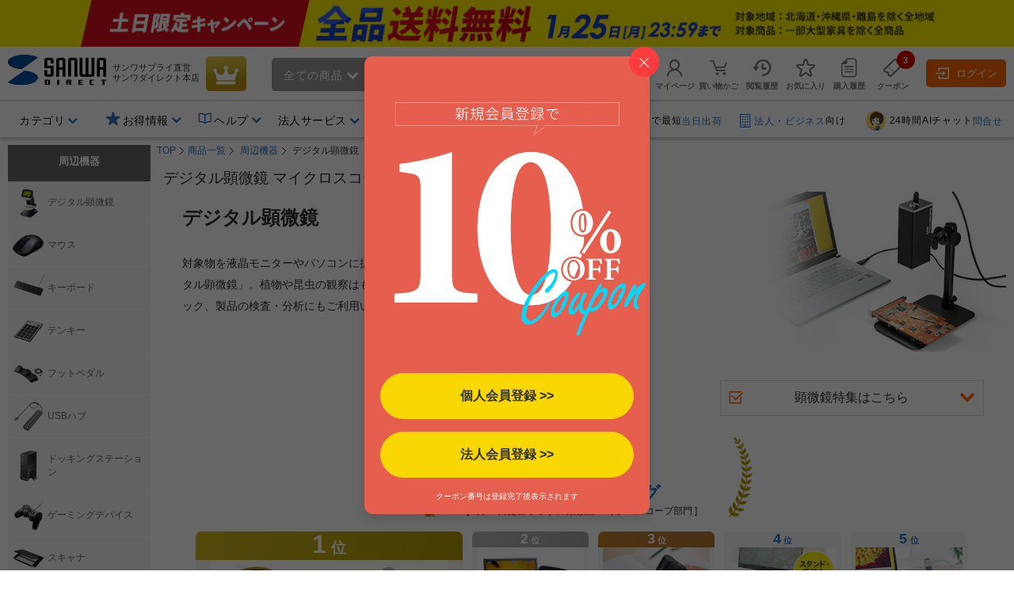

--- FILE ---
content_type: application/x-javascript; charset=utf-8
request_url: https://cookie.sync.usonar.jp/v1/cs?url=https%3A%2F%2Fdirect.sanwa.co.jp%2FItemList%2F001012030%26refdisp_no%3D001012026&ref=&cb_name=usonarCallback&uuid=f463468b-8a59-40e1-bad6-baf4eb8a8364&client_id=sZRk9JEDk4m3QBA4&v=1.0.0&cookies=%7B%22_gcl_au%22%3A%221.1.1393132798.1769340707%22%2C%22krt_vis%22%3A%227KRhHMh4At6VCdD%22%2C%22_ga%22%3A%22GA1.1.76086316.1769340716%22%7D&cb=1769340717156
body_size: 120
content:
usonarCallback({"uuid":"f463468b-8a59-40e1-bad6-baf4eb8a8364"})
